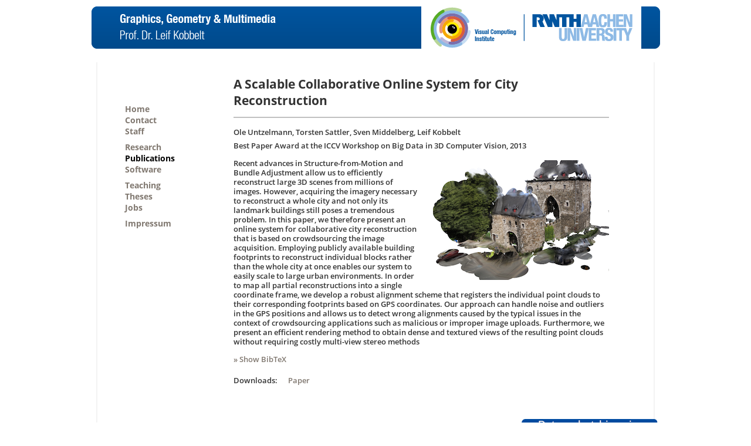

--- FILE ---
content_type: text/html; charset=utf-8
request_url: https://www.graphics.rwth-aachen.de/publication/03207/
body_size: 3195
content:

<!DOCTYPE html>
<html lang="en">
  <head>
    <link href="/static/core/css/droidsansmono.css" rel="stylesheet" type="text/css"/>
    <link href="/static/core/css/opensans.css" rel="stylesheet" type="text/css"/>

    <meta name="msvalidate.01" content="8549936A3C9F3547F58FE5E4F5DD30A4" />
    <!--    <meta name="viewport" content="width=device-width, initial-scale=1">-->
    <!--    <link rel="stylesheet" media="only screen and (max-width: 400px)" href="/static/css/mobile.css" /> -->
    <!--    <link rel="stylesheet" media="only screen and (min-width: 401px)" href="/static/css/standard.css" /> -->
    
  
    
  


    <link rel="stylesheet" href="/static/core/css/standard.css" type="text/css"/>
    <style type="text/css">
      div.kenburn__slidingcontainer { -moz-animation-duration: 48s;      -moz-animation-name: slidein;     -moz-animation-iteration-count: infinite; -moz-animation-timing-function: linear;      }@-moz-keyframes slidein {      from      {   -moz-transform:translate(0px, 0px);      } 16.11111111111111% { -moz-transform:translate(-57px, 4px) rotate(0.01deg); } 16.666666666666668% { -moz-transform:translate(-740px, 4px) rotate(0.000deg); } 32.77777777777778% { -moz-transform:translate(-777px, -4px) rotate(0.01deg); } 33.333333333333336% { -moz-transform:translate(-1460px, -4px) rotate(0.000deg); } 49.44444444444444% { -moz-transform:translate(-1497px, 4px) rotate(0.01deg); } 50.0% { -moz-transform:translate(-2180px, 4px) rotate(0.000deg); } 66.11111111111111% { -moz-transform:translate(-2217px, -4px) rotate(0.01deg); } 66.66666666666667% { -moz-transform:translate(-2900px, -4px) rotate(0.000deg); } 82.77777777777779% { -moz-transform:translate(-2937px, 4px) rotate(0.01deg); } 83.33333333333334% { -moz-transform:translate(-3620px, 4px) rotate(0.000deg); } 99.44444444444444% { -moz-transform:translate(-3657px, -4px) rotate(0.01deg); } 100% { -moz-transform:translate(-20px, 0px); }}div.kenburn__slidingcontainer { -webkit-animation-duration: 48s;      -webkit-animation-name: slidein;     -webkit-animation-iteration-count: infinite; -webkit-animation-timing-function: linear;      }@-webkit-keyframes slidein {      from      {   -webkit-transform:translate(0px, 0px);      } 16.11111111111111% { -webkit-transform:translate(-57px, 4px) rotate(0.01deg); } 16.666666666666668% { -webkit-transform:translate(-740px, 4px) rotate(0.000deg); } 32.77777777777778% { -webkit-transform:translate(-777px, -4px) rotate(0.01deg); } 33.333333333333336% { -webkit-transform:translate(-1460px, -4px) rotate(0.000deg); } 49.44444444444444% { -webkit-transform:translate(-1497px, 4px) rotate(0.01deg); } 50.0% { -webkit-transform:translate(-2180px, 4px) rotate(0.000deg); } 66.11111111111111% { -webkit-transform:translate(-2217px, -4px) rotate(0.01deg); } 66.66666666666667% { -webkit-transform:translate(-2900px, -4px) rotate(0.000deg); } 82.77777777777779% { -webkit-transform:translate(-2937px, 4px) rotate(0.01deg); } 83.33333333333334% { -webkit-transform:translate(-3620px, 4px) rotate(0.000deg); } 99.44444444444444% { -webkit-transform:translate(-3657px, -4px) rotate(0.01deg); } 100% { -webkit-transform:translate(-20px, 0px); }}div.kenburn__slidingcontainer { -ms-animation-duration: 48s;      -ms-animation-name: slidein;     -ms-animation-iteration-count: infinite; -ms-animation-timing-function: linear;      }@-ms-keyframes slidein {      from      {   -ms-transform:translate(0px, 0px);      } 16.11111111111111% { -ms-transform:translate(-57px, 4px) rotate(0.01deg); } 16.666666666666668% { -ms-transform:translate(-740px, 4px) rotate(0.000deg); } 32.77777777777778% { -ms-transform:translate(-777px, -4px) rotate(0.01deg); } 33.333333333333336% { -ms-transform:translate(-1460px, -4px) rotate(0.000deg); } 49.44444444444444% { -ms-transform:translate(-1497px, 4px) rotate(0.01deg); } 50.0% { -ms-transform:translate(-2180px, 4px) rotate(0.000deg); } 66.11111111111111% { -ms-transform:translate(-2217px, -4px) rotate(0.01deg); } 66.66666666666667% { -ms-transform:translate(-2900px, -4px) rotate(0.000deg); } 82.77777777777779% { -ms-transform:translate(-2937px, 4px) rotate(0.01deg); } 83.33333333333334% { -ms-transform:translate(-3620px, 4px) rotate(0.000deg); } 99.44444444444444% { -ms-transform:translate(-3657px, -4px) rotate(0.01deg); } 100% { -ms-transform:translate(-20px, 0px); }}div.kenburn__slidingcontainer { -o-animation-duration: 48s;      -o-animation-name: slidein;     -o-animation-iteration-count: infinite; -o-animation-timing-function: linear;      }@-o-keyframes slidein {      from      {   -o-transform:translate(0px, 0px);      } 16.11111111111111% { -o-transform:translate(-57px, 4px) rotate(0.01deg); } 16.666666666666668% { -o-transform:translate(-740px, 4px) rotate(0.000deg); } 32.77777777777778% { -o-transform:translate(-777px, -4px) rotate(0.01deg); } 33.333333333333336% { -o-transform:translate(-1460px, -4px) rotate(0.000deg); } 49.44444444444444% { -o-transform:translate(-1497px, 4px) rotate(0.01deg); } 50.0% { -o-transform:translate(-2180px, 4px) rotate(0.000deg); } 66.11111111111111% { -o-transform:translate(-2217px, -4px) rotate(0.01deg); } 66.66666666666667% { -o-transform:translate(-2900px, -4px) rotate(0.000deg); } 82.77777777777779% { -o-transform:translate(-2937px, 4px) rotate(0.01deg); } 83.33333333333334% { -o-transform:translate(-3620px, 4px) rotate(0.000deg); } 99.44444444444444% { -o-transform:translate(-3657px, -4px) rotate(0.01deg); } 100% { -o-transform:translate(-20px, 0px); }}div.kenburn__slidingcontainer { animation-duration: 48s;      animation-name: slidein;     animation-iteration-count: infinite; animation-timing-function: linear;      }@keyframes slidein {      from      {   transform:translate(0px, 0px);      } 16.11111111111111% { transform:translate(-57px, 4px) rotate(0.01deg); } 16.666666666666668% { transform:translate(-740px, 4px) rotate(0.000deg); } 32.77777777777778% { transform:translate(-777px, -4px) rotate(0.01deg); } 33.333333333333336% { transform:translate(-1460px, -4px) rotate(0.000deg); } 49.44444444444444% { transform:translate(-1497px, 4px) rotate(0.01deg); } 50.0% { transform:translate(-2180px, 4px) rotate(0.000deg); } 66.11111111111111% { transform:translate(-2217px, -4px) rotate(0.01deg); } 66.66666666666667% { transform:translate(-2900px, -4px) rotate(0.000deg); } 82.77777777777779% { transform:translate(-2937px, 4px) rotate(0.01deg); } 83.33333333333334% { transform:translate(-3620px, 4px) rotate(0.000deg); } 99.44444444444444% { transform:translate(-3657px, -4px) rotate(0.01deg); } 100% { transform:translate(-20px, 0px); }}
    </style>
    <script charset="utf-8" src="/static/core/js/main.js"></script>
    <title>
  
    A Scalable Collaborative Online System for City Reconstruction
  
   - Computer Graphics and Multimedia
</title>
    <!-- Favicons -->
    <link rel="apple-touch-icon" sizes="57x57" href="/static/favicon/apple-touch-icon-57x57.png?v=8jjPXxAkWg">
    <link rel="apple-touch-icon" sizes="60x60" href="/static/favicon/apple-touch-icon-60x60.png?v=8jjPXxAkWg">
    <link rel="apple-touch-icon" sizes="72x72" href="/static/favicon/apple-touch-icon-72x72.png?v=8jjPXxAkWg">
    <link rel="apple-touch-icon" sizes="76x76" href="/static/favicon/apple-touch-icon-76x76.png?v=8jjPXxAkWg">
    <link rel="apple-touch-icon" sizes="114x114" href="/static/favicon/apple-touch-icon-114x114.png?v=8jjPXxAkWg">
    <link rel="apple-touch-icon" sizes="120x120" href="/static/favicon/apple-touch-icon-120x120.png?v=8jjPXxAkWg">
    <link rel="apple-touch-icon" sizes="144x144" href="/static/favicon/apple-touch-icon-144x144.png?v=8jjPXxAkWg">
    <link rel="apple-touch-icon" sizes="152x152" href="/static/favicon/apple-touch-icon-152x152.png?v=8jjPXxAkWg">
    <link rel="apple-touch-icon" sizes="180x180" href="/static/favicon/apple-touch-icon-180x180.png?v=8jjPXxAkWg">
    <link rel="icon" type="image/png" href="/static/favicon/favicon-32x32.png?v=8jjPXxAkWg" sizes="32x32">
    <link rel="icon" type="image/png" href="/static/favicon/android-chrome-192x192.png?v=8jjPXxAkWg" sizes="192x192">
    <link rel="icon" type="image/png" href="/static/favicon/favicon-96x96.png?v=8jjPXxAkWg" sizes="96x96">
    <link rel="icon" type="image/png" href="/static/favicon/favicon-16x16.png?v=8jjPXxAkWg" sizes="16x16">
    <link rel="manifest" href="/static/favicon/manifest.json?v=8jjPXxAkWg">
    <link rel="mask-icon" href="/static/favicon/safari-pinned-tab.svg?v=8jjPXxAkWg" color="#5bbad5">
    <link rel="shortcut icon" href="/static/favicon/favicon.ico?v=8jjPXxAkWg">
    <meta name="msapplication-TileColor" content="#407fb7">
    <meta name="msapplication-TileImage" content="/mstile-144x144.png?v=8jjPXxAkWg">
    <meta name="theme-color" content="#ffffff">
  </head>

  <body>
    <div class="layout__background"></div>
    <div class="layout layout__wrapper">
      <div>
        <div class="layout layout__header">
          <img src="/static/headerbar.png" usemap="#headermap" alt="header"/>
        </div>
        <div class="layout layout__navandcontentwrapper">
          <div class="layout layout__sidebar">
            
              <ul class="sidebar__navlist">
                <li class="sidebar__navitem "><a class="sidebar__navitem__link" href="/">Home</a></li>
                <li class="sidebar__navitem "><a class="sidebar__navitem__link" href="/contact/">Contact</a></li>
                <li class="sidebar__navitem "><a class="sidebar__navitem__link" href="/persons/">Staff</a></li>
                
                <li class="sidebar__navitem sidebar__navitem--spaceabove "><a class="sidebar__navitem__link" href="/research/">Research</a></li>
                
                <li class="sidebar__navitem 
sidebar__navitem--selected
"><a class="sidebar__navitem__link" href="/publications/">Publications</a></li>
                <li class="sidebar__navitem "><a class="sidebar__navitem__link" href="/software/">Software</a></li>
                 
                <li class="sidebar__navitem sidebar__navitem--spaceabove "><a class="sidebar__navitem__link" href="/courses/">Teaching</a></li>
                <li class="sidebar__navitem "><a class="sidebar__navitem__link" href="/theses/">Theses</a></li>
                
                <li class="sidebar__navitem sidebar__navitem--spacebelow "><a class="sidebar__navitem__link" href="/jobs/">Jobs</a></li>
                
                  <li class="sidebar__navitem "><a class="sidebar__navitem__link" href="/page/34/">Impressum</a></li>
                
              </ul>
            
          </div>
          <div class="layout layout__content" id="content">
            
  <h1>A Scalable Collaborative Online System for City Reconstruction</h1>
  <hr/>
  
    
      
        







<div class="publication__authors">
  Ole Untzelmann, Torsten Sattler, Sven Middelberg, Leif Kobbelt
</div>
<div class="publication__venue">
  
    Best Paper Award at the ICCV Workshop on Big Data in 3D Computer Vision, 2013
  
</div>
<div class="publicaiton__content">
  
    <img src="//graphics.rwth-aachen.de/media/paper_images/cr_website_img_300_204.png" class="publication__previewimage" alt="pubimg"/>
  
  
    <p>Recent advances in Structure-from-Motion and Bundle Adjustment allow us to efficiently reconstruct large 3D scenes from millions of images. However, acquiring the imagery necessary to reconstruct a whole city and not only its landmark buildings still poses a tremendous problem. In this paper, we therefore present an online system for collaborative city reconstruction that is based on crowdsourcing the image acquisition. Employing publicly available building footprints to reconstruct individual blocks rather than the whole city at once enables our system to easily scale to large urban environments. In order to map all partial reconstructions into a single coordinate frame, we develop a robust alignment scheme that registers the individual point clouds to their corresponding footprints based on GPS coordinates. Our approach can handle noise and outliers in the GPS positions and allows us to detect wrong alignments caused by the typical issues in the context of crowdsourcing applications such as malicious or improper image uploads. Furthermore, we present an efficient rendering method to obtain dense and textured views of the resulting point clouds without requiring costly multi-view stereo methods</p>
  
  
</div>

  <a href="#" onclick="bibtex_toggle(this, 'bibtex_03207');return false;">&#xbb; Show BibTeX</a>
  <div>
    <div id="bibtex_03207" class="bibtex">
      <div><p>@inproceedings{untzelmann2013iccv,<br> author   = &quot;Untzelmann, Ole and Sattler, Torsten and Middelberg, Sven and Kobbelt, Leif&quot;,<br> title    = &quot;{A Scalable Collaborative Online System for City Reconstruction}&quot;,<br> booktitle  = &quot;{The IEEE International Conference on Computer Vision (ICCV) Workshops}&quot;,<br> year = {2013}<br>}</p></div>
    </div>
  </div>
  <br/>


  <div class="publication__links">Downloads:&nbsp;&nbsp;&nbsp;&nbsp;&nbsp;
    
      
        <a href='//graphics.rwth-aachen.de/media/papers/ICCV13_city_reconstructions_APa8RY0.pdf' onClick="return confirmCopyrightPopup()" target="_blank">Paper</a>
      
      
      
    

<br/>
<br/>


  
    
  

</div>

      
      <br/><br/>
    
  

          </div>
        </div>
        <div class="layout layout__footer">
          <img src="/static/footer.png" usemap="#disclaimermap" alt="footer"/>
        </div>
      </div>
      <map name="disclaimermap">
        <area shape="rect" coords="833,4,977,33" href="/page/datenschutz" alt="Datenschutzerklärung/Privacy Policy" />
      </map>
      <map name="headermap">
        <area shape="rect" coords="0,11,536,84" href="/" alt="Home" />
        <area shape="rect" coords="536,0,720,105" href="http://www.vci.rwth-aachen.de/" alt="Visual Computing institute" />
        <area shape="rect" coords="720,0,920,105" href="http://www.rwth-aachen.de/" alt="RWTH Aachen University" />
      </map>
    </div>
  </body>
</html>


--- FILE ---
content_type: text/css
request_url: https://www.graphics.rwth-aachen.de/static/core/css/droidsansmono.css
body_size: 271
content:
/* latin */
@font-face {
  font-family: 'Droid Sans Mono';
  font-style: normal;
  font-weight: 400;
  src: local('Droid Sans Mono Regular'), local('DroidSansMono-Regular'), url("/static/core/css/fonts/droidsansmono-latin.woff2") format('woff2');
  unicode-range: U+0000-00FF, U+0131, U+0152-0153, U+02BB-02BC, U+02C6, U+02DA, U+02DC, U+2000-206F, U+2074, U+20AC, U+2122, U+2191, U+2193, U+2212, U+2215, U+FEFF, U+FFFD;
}

--- FILE ---
content_type: text/css
request_url: https://www.graphics.rwth-aachen.de/static/core/css/standard.css
body_size: 2293
content:
/* Universal styles */
body { background-color:#ffffff; font-family:'Open Sans', 'Arial', sans-serif; margin:0; overflow-y:scroll; color:#333333; font-size:13px; text-align:justify; }
a { text-decoration:none; color:#807870; }
a.link__subtle { color:#313131; font-weight:700; }
h1 { font-size:21px; font-weight:700; }
h2 { font-size:15px; font-weight:700; margin-top:22px; }
h2.minimal { margin-bottom:0; padding-bottom:0; }
h3 { margin:0; padding:0; font-weight:700; font-size:13px; }
hr { height:2px; color:#c0c0c0; background-color:#c0c0c0; margin-top:5px; margin-bottom:20px; border:0; }
hr.divider--light { color:#c8c8c8; background-color:#c8c8c8; }
table {  border-collapse:collapse; }
td { vertical-align:top; }
td>p { margin:0; }
ul { margin-left:0; padding-left:1.75em; }
.news { width:100%; border:0; }
.news__entry { transition:0.2s; }
.news__entry:hover { }
.news__cell--bullet{ width:15px; text-align:center; }
.news__cell--content { text-align:left; padding-bottom:12px; }
.news__cell--date { width:115px; text-align:right; }
.news__previousbox { text-align:center; }
.bibtex { display:none; font-family:monospace; white-space:pre; font-weight:normal; overflow:scroll; background-color:#eeeeee; padding:0.5em 1em; border:1px solid #000000; }
.bibtex--shown { display:block; }
.informationbox { color:#00549f; border:1px solid #00549f; background-color:#c7ddf2; padding:10px; text-align:center; margin-top:10px;}
.admin__editlink { float:right; background:url("/static/admin/img/icon_changelink.gif") no-repeat scroll left center; display:block; padding-left:12px; font-size:10pt; }
.filterarea { margin-top:-60px; float:right; font-weight:600; }
.filterarea--spacecell { padding-left:10px; }
select { border:2px solid #b0b0a0; color:#e0e0d0; overflow:hidden; background-color:#555; }
.mail { direction:ltr; unicode-bidi:bidi-override; white-space:nowrap; }
.mail > span { direction:rtl; unicode-bidi:bidi-override; }
.honey { display:none; }

/* Page layout styles */
.layout { margin:0 auto; padding:0; border:0; }
.layout__background { z-index:-1; left:0; right:0; position:fixed; margin:0 auto; width:1148px; height:100vh; background-image:url('/static/shadow.png'); background-repeat:repeat-y; background-size:contain; }
.layout__wrapper { /*width:974px;*/ width:1148px; margin:0 auto; text-align:center; }
.layout__header { }
.layout__navandcontentwrapper { padding-left:40px; padding-right:40px; text-align:left; width:974px; }
.layout__sidebar { float:left; width:150px; padding-left:60px; padding-top:66px; }
.layout__content { display:inline-block; width:640px; margin-left:35px; margin-top:5px; }
.layout__footer { }
.sidebar__navlist { list-style-type:none; padding:0; margin:0; }
.sidebar__navitem { padding-left:0; transition:0.25s; font-size:14px; font-weight:700; }
.sidebar__navitem>a { color:#807870;  }
.sidebar__navitem:hover { }
.sidebar__navitem:hover>a { }
.sidebar__navitem--selected { transition:0.25s; }
.sidebar__navitem--selected>a { color:#000000; }
.sidebar__navitem--selected:hover { }
.sidebar__navitem--selected:hover>a { color:#444444; }
.sidebar__navitem--spacebelow { margin-bottom:8px; }
.sidebar__navitem--spaceabove { margin-top:8px; }
.sidebar__navitem__link { }
.sidebar__navitem--sublevel { padding-left:8px; font-size:13px; transition:0.25s; font-weight:700; }
.sidebar__navitem--sublevel:hover { }
.sidebar__navitem--softwaresubnavigation { border-left:1px solid #000; margin-left:10px;}
.sidebar__navitem--title { margin-left:5px; font-weight:bold; color:#444444; }

/* Page specific styles :: Error Pages */


/* Page specific styles :: Home */
.kenburn__container { position:relative; height:250px; overflow:hidden; width:640px; margin-left:auto; margin-right:auto; }
.kenburn__slidingcontainer { position:absolute; z-index:1; top:-10px; left:-20px; }
.kenburn__overlay { position:absolute; z-index:2; }
.publication_preview--small { margin-top:5px; height:388px; width:187px; overflow:hidden; position:relative; }
.publication_preview--smallspace { width:33px; padding:0; margin:0; }
.publication_previewimage--small { max-width:187px; max-height:148px; float:right; margin-top:3px; margin-bottom:10px; }
.publication_preview--smallfadeout { position:absolute; bottom:0; }

/* Page specific styles :: Contact  */


/* Page specific styles :: Staff and Alumni */
.person__photo { border:1px solid #807870; margin-right:20px; }
.person__photo--normal { width:140px; }
.person__photo--smaller { width:100px; }
.person__photo--smallest { width:87px; }
table.person__presentations { margin:2em auto; border-collapse:collapse; width:640px; }
table.person__presentations > caption { font-size:larger; text-decoration:underline; margin-bottom:0.5em; }
table.person__presentations > thead { border-bottom:1px solid #000000; }
table.person__presentations > thead > tr > th { padding:0; }
table.person__presentations > thead > tr > th:nth-child(1) { width:120px; }
table.person__presentations > tbody > tr > td:nth-child(1) { width:120px; }
table.person__presentations > thead > tr > th:nth-child(2) { width:90px; }
table.person__presentations > tbody > tr > td:nth-child(2) { width:90px; }
table.person__presentations > thead > tr > th:nth-child(3) {  }
table.person__presentations > tbody > tr > td:nth-child(3) { font-style:italic; }
table.person__presentations > tbody > tr > td { padding:0.1em 0.2em; border-top:2px solid #ccc; border-bottom:2px solid #ccc; }
table.person__presentations > tbody > tr:nth-child(even) > td { background-color:#f3f0eb; }

/* Page specific styles :: Research and Activities */


/* Page specific styles :: Publications */
.publication { width:100%; } /* refc */
.publication__list__entry { }
.publication__venue { margin-bottom:10px; }
.publication__authors { margin-top:-5px; margin-bottom:5px; }
.publicaiton__content { line-height:125%; }
.publication__previewimage { max-width:100%; margin-left:20px; float:right; margin-top:3px; margin-bottom:5px; }
.publication__links { }
.publication__videocontainer { position:relative; padding-bottom:56.25%; /* 16:9 */ padding-top:25px; height:0; }
.publication__videocontainer iframe { position:absolute; top:0; left:0; width:100%; height:100%; }

/* Page specific styles :: Software */
.software__list { width:100%; }
.software__list__entry { border-bottom:1px dashed #b0b0b0; }
.software__list__contentcell { padding-right:25px; padding-bottom:20px; }
.software__list__imagecell { width:150px; padding-top:20px; padding-bottom:20px; }
.software__list__previewimage { max-width:128px; max-height:128px; margin-top:3px; margin-bottom:5px; }

/* Page specific styles :: Teaching */
.courses__list { width:100%; }
.courses__list__entry { }
.courses__list__cell--header { padding-top:15px; padding-bottom:0; }
.courses__list__cell--headerterm { padding-top:10px; }
.courses__list__cell--type { padding-left:20px; padding-right:5px; width:105px; }
.courses__list__cell--name { }
.course__lecturerlisting { margin:0; list-style-type:none; padding:0; }
.meta__table { border-collapse:separate; border-spacing:2px; }
.meta__cell--title { width:75px; }
.meta__cell--data { }
table.dates { margin:2em auto; border-collapse:collapse; }
table.dates > caption { font-size:larger; text-decoration:underline; margin-bottom:0.5em; }
table.dates > thead { border-bottom:1px solid #000000; }
table.dates > thead > tr > th { padding:0 1em; }
table.dates > thead > tr > th:not(:last-child), table.dates > tbody > tr > td:not(:last-child) { border-right:1px solid #000000; }
table.dates > tbody > tr > td { padding:0.1em 0.2em; }
table.dates > tbody > tr:nth-child(odd) > td { background-color:#f3f0eb; }
table.dates > tbody > tr:hover > td { background-color:#cccccc; }
table.dates > tbody > tr > td:nth-child(4) > ul { list-style-type:none; margin:0; padding:0; }
.dates__schedulecolgroup > col:nth-child(1) { width:19%; }
.dates__schedulecolgroup > col:nth-child(2) { width:15%; }
.dates__schedulecolgroup > col:nth-child(3) { width:47%; }
.schedulecolgroup__editcol { width:2%; }

/* Page specific styles :: Theses */
.theses__image { margin-left:20px; float:right; margin-top:3px; margin-bottom:5px; }

/* Page specific styles :: Jobs */


/* Legacy styles */
div.headline { font-size:14px; font-weight:700; }
div.subheadline { font-size:13px; font-weight:700; }
.videoWrapper { position:relative; padding-bottom:56.25%; /* 16:9 */ padding-top:25px; height:0; }
.videoWrapper iframe { position:absolute; top:0; left:0; width:100%; height:100%; }
div.titleline { color:#333333; margin-top:0; margin-bottom:4px; font-size:21px; font-weight:700; }
.inlineimage { max-width:100%; }


--- FILE ---
content_type: application/javascript
request_url: https://www.graphics.rwth-aachen.de/static/core/js/main.js
body_size: 569
content:
function bibtex_toggle(link, name) {
    let box = document.getElementById(name);
    if(box) {
        box.classList.toggle('bibtex--shown');
        if(box.classList.contains('bibtex--shown')) {
            link.innerHTML = "&#xab; Hide BibTeX";
        } else {
            link.innerHTML = "&#xbb; Show BibTeX";
        }
    }
}

function dateChangeNews(currentyear, urlbase) {
    let yv = '';
    if(currentyear > 0) {
        yv = ''+currentyear+'/';
    }
    else {
        yv = '0000';
    }
    window.location=urlbase+yv;
}

function dateChangePublication(currentauthor, currentyear, urlbase) {
    let av = '';
    if(currentauthor >= 0) {
        av = '/'+currentauthor;
    }
    let yv = '';
    if(currentyear > 0) {
        yv = ''+currentyear;
    }
    else {
        yv = '0000';
    }
    window.location=urlbase+yv+av;
}

function authorChangePublication(currentauthor, urlbase) {
    let av = '';
    if(currentauthor >= 0) {
        av = '/'+currentauthor;
    }
    let yv = '0000';
    window.location=urlbase+yv+av;
}

function confirmCopyrightPopup() {
    return confirm('By clicking OK and downloading this file you confirm that you will respect the copyright of the ' +
        'authors, i.e., use the material only for non-commercial purposes and provide proper references. We do not ' +
        'provide any warranty.');
}

function setBindenVisibility(show) {
    if(show) {
        document.getElementById('binden').style.visibility='visible';
    } else {
        document.getElementById('binden').style.visibility='hidden';
    }
}
